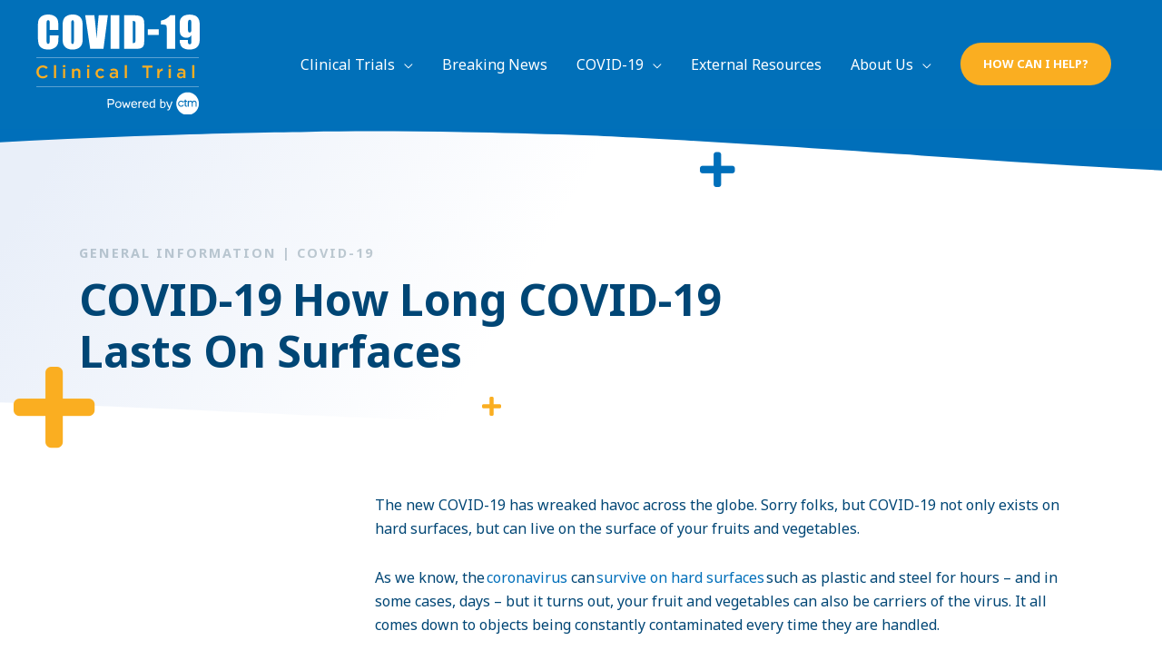

--- FILE ---
content_type: text/css; charset=UTF-8
request_url: https://covid19clinicaltrial.com/wp-content/uploads/elementor/css/post-208.css?ver=1769442591
body_size: 685
content:
.elementor-208 .elementor-element.elementor-element-00804e6 > .elementor-container > .elementor-column > .elementor-widget-wrap{align-content:center;align-items:center;}.elementor-208 .elementor-element.elementor-element-00804e6:not(.elementor-motion-effects-element-type-background), .elementor-208 .elementor-element.elementor-element-00804e6 > .elementor-motion-effects-container > .elementor-motion-effects-layer{background-color:transparent;background-image:linear-gradient(300deg, #ffffff 54%, #e9eff9 95%);}.elementor-208 .elementor-element.elementor-element-00804e6 > .elementor-container{min-height:33vh;}.elementor-208 .elementor-element.elementor-element-00804e6{transition:background 0.3s, border 0.3s, border-radius 0.3s, box-shadow 0.3s;padding:0% 5% 6% 5%;}.elementor-208 .elementor-element.elementor-element-00804e6 > .elementor-background-overlay{transition:background 0.3s, border-radius 0.3s, opacity 0.3s;}.elementor-208 .elementor-element.elementor-element-00804e6 > .elementor-shape-top .elementor-shape-fill{fill:#006FBA;}.elementor-208 .elementor-element.elementor-element-00804e6 > .elementor-shape-top svg{width:calc(300% + 1.3px);height:64px;}.elementor-208 .elementor-element.elementor-element-00804e6 > .elementor-shape-bottom .elementor-shape-fill{fill:#FFFFFF;}.elementor-208 .elementor-element.elementor-element-00804e6 > .elementor-shape-bottom svg{width:calc(300% + 1.3px);height:42px;}.elementor-bc-flex-widget .elementor-208 .elementor-element.elementor-element-ee511c7.elementor-column .elementor-widget-wrap{align-items:center;}.elementor-208 .elementor-element.elementor-element-ee511c7.elementor-column.elementor-element[data-element_type="column"] > .elementor-widget-wrap.elementor-element-populated{align-content:center;align-items:center;}.elementor-208 .elementor-element.elementor-element-ee511c7 > .elementor-element-populated{margin:0px 0px -150px 0px;--e-column-margin-right:0px;--e-column-margin-left:0px;padding:2% 30% 2% 2%;}.elementor-208 .elementor-element.elementor-element-d72cbe7 > .elementor-widget-container{margin:0px 50px 0px 0px;}.elementor-208 .elementor-element.elementor-element-d72cbe7{z-index:9;}.elementor-208 .elementor-element.elementor-element-d72cbe7 .elementor-icon-wrapper{text-align:end;}.elementor-208 .elementor-element.elementor-element-d72cbe7.elementor-view-stacked .elementor-icon{background-color:#006FBA;}.elementor-208 .elementor-element.elementor-element-d72cbe7.elementor-view-framed .elementor-icon, .elementor-208 .elementor-element.elementor-element-d72cbe7.elementor-view-default .elementor-icon{color:#006FBA;border-color:#006FBA;}.elementor-208 .elementor-element.elementor-element-d72cbe7.elementor-view-framed .elementor-icon, .elementor-208 .elementor-element.elementor-element-d72cbe7.elementor-view-default .elementor-icon svg{fill:#006FBA;}.elementor-208 .elementor-element.elementor-element-d72cbe7 .elementor-icon{font-size:44px;}.elementor-208 .elementor-element.elementor-element-d72cbe7 .elementor-icon svg{height:44px;}.elementor-208 .elementor-element.elementor-element-79d7208 > .elementor-widget-container{margin:40px 0px 0px 0px;}.elementor-208 .elementor-element.elementor-element-79d7208{text-align:start;}.elementor-208 .elementor-element.elementor-element-79d7208 .elementor-heading-title{font-size:0.9rem;font-weight:bold;text-transform:uppercase;line-height:0.4em;letter-spacing:2px;}.elementor-208 .elementor-element.elementor-element-d47c4cf .elementor-heading-title{font-size:3rem;font-weight:bold;line-height:1.2em;}.elementor-208 .elementor-element.elementor-element-00920d5 > .elementor-widget-container{margin:0px 0px -40px 135px;}.elementor-208 .elementor-element.elementor-element-00920d5{z-index:9;}.elementor-208 .elementor-element.elementor-element-00920d5 .elementor-icon-wrapper{text-align:center;}.elementor-208 .elementor-element.elementor-element-00920d5.elementor-view-stacked .elementor-icon{background-color:#FAAE21;}.elementor-208 .elementor-element.elementor-element-00920d5.elementor-view-framed .elementor-icon, .elementor-208 .elementor-element.elementor-element-00920d5.elementor-view-default .elementor-icon{color:#FAAE21;border-color:#FAAE21;}.elementor-208 .elementor-element.elementor-element-00920d5.elementor-view-framed .elementor-icon, .elementor-208 .elementor-element.elementor-element-00920d5.elementor-view-default .elementor-icon svg{fill:#FAAE21;}.elementor-208 .elementor-element.elementor-element-00920d5 .elementor-icon{font-size:24px;}.elementor-208 .elementor-element.elementor-element-00920d5 .elementor-icon svg{height:24px;}.elementor-208 .elementor-element.elementor-element-b1a36ec > .elementor-widget-container{margin:-57px 0px 17px -78px;}.elementor-208 .elementor-element.elementor-element-b1a36ec{z-index:9;}.elementor-208 .elementor-element.elementor-element-b1a36ec .elementor-icon-wrapper{text-align:start;}.elementor-208 .elementor-element.elementor-element-b1a36ec.elementor-view-stacked .elementor-icon{background-color:#FAAE21;}.elementor-208 .elementor-element.elementor-element-b1a36ec.elementor-view-framed .elementor-icon, .elementor-208 .elementor-element.elementor-element-b1a36ec.elementor-view-default .elementor-icon{color:#FAAE21;border-color:#FAAE21;}.elementor-208 .elementor-element.elementor-element-b1a36ec.elementor-view-framed .elementor-icon, .elementor-208 .elementor-element.elementor-element-b1a36ec.elementor-view-default .elementor-icon svg{fill:#FAAE21;}.elementor-208 .elementor-element.elementor-element-b1a36ec .elementor-icon{font-size:102px;}.elementor-208 .elementor-element.elementor-element-b1a36ec .elementor-icon svg{height:102px;}.elementor-208 .elementor-element.elementor-element-f566b09 > .elementor-container > .elementor-column > .elementor-widget-wrap{align-content:flex-start;align-items:flex-start;}.elementor-208 .elementor-element.elementor-element-f566b09:not(.elementor-motion-effects-element-type-background), .elementor-208 .elementor-element.elementor-element-f566b09 > .elementor-motion-effects-container > .elementor-motion-effects-layer{background-color:#ffffff;}.elementor-208 .elementor-element.elementor-element-f566b09 > .elementor-container{max-width:1200px;}.elementor-208 .elementor-element.elementor-element-f566b09{transition:background 0.3s, border 0.3s, border-radius 0.3s, box-shadow 0.3s;padding:60px 0px 40px 0px;}.elementor-208 .elementor-element.elementor-element-f566b09 > .elementor-background-overlay{transition:background 0.3s, border-radius 0.3s, opacity 0.3s;}.elementor-208 .elementor-element.elementor-element-2db3c83 > .elementor-element-populated, .elementor-208 .elementor-element.elementor-element-2db3c83 > .elementor-element-populated > .elementor-background-overlay, .elementor-208 .elementor-element.elementor-element-2db3c83 > .elementor-background-slideshow{border-radius:10px 10px 10px 10px;}.elementor-208 .elementor-element.elementor-element-2db3c83 > .elementor-element-populated{transition:background 0.9s, border 0.3s, border-radius 0.3s, box-shadow 0.3s;}.elementor-208 .elementor-element.elementor-element-2db3c83 > .elementor-element-populated > .elementor-background-overlay{transition:background 0.3s, border-radius 0.3s, opacity 0.3s;}.elementor-208 .elementor-element.elementor-element-c240203 .uael-toc-switch .uael-icon:before{font-size:20px;height:20px;width:20px;line-height:20px;text-align:center;}.elementor-208 .elementor-element.elementor-element-c240203 .uael-toc-heading{text-align:left;}.elementor-208 .elementor-element.elementor-element-c240203 .uael-toc-header{margin-bottom:20px;}.elementor-208 .elementor-element.elementor-element-c240203 .uael-toc-auto-collapse .uael-toc-header,
					.elementor-208 .elementor-element.elementor-element-c240203 .uael-toc-hidden .uael-toc-header{margin-bottom:0px;}.elementor-208 .elementor-element.elementor-element-c240203 .uael-toc-list li{margin-top:15px;}.elementor-208 .elementor-element.elementor-element-c240203 .uael-toc-content-wrapper #toc-li-0{margin-top:0px;}.elementor-208 .elementor-element.elementor-element-c240203 > .elementor-widget-container{background-color:#F6FBFF;margin:10px 10px 10px 10px;border-radius:15px 15px 15px 15px;}.elementor-208 .elementor-element.elementor-element-c240203{z-index:1;}.elementor-208 .elementor-element.elementor-element-c240203:hover .elementor-widget-container{box-shadow:-10px 10px 30px 8px rgba(0, 70, 117, 0.1);}.elementor-208 .elementor-element.elementor-element-c240203 .uael-toc-wrapper{padding:30px 30px 30px 30px;}.elementor-208 .elementor-element.elementor-element-c240203 .uael-separator{border-top-style:solid;border-top-color:#B3CBDB;border-top-width:1px;}.elementor-208 .elementor-element.elementor-element-c240203 .uael-toc-content-wrapper a:hover{color:#FAAE21;}@media(min-width:768px){.elementor-208 .elementor-element.elementor-element-2db3c83{width:33.545%;}.elementor-208 .elementor-element.elementor-element-d1de407{width:66.455%;}}@media(max-width:1024px) and (min-width:768px){.elementor-208 .elementor-element.elementor-element-ee511c7{width:100%;}.elementor-208 .elementor-element.elementor-element-2db3c83{width:100%;}.elementor-208 .elementor-element.elementor-element-d1de407{width:100%;}}@media(max-width:1024px){.elementor-208 .elementor-element.elementor-element-00804e6{padding:1em 1em 1em 1em;}.elementor-208 .elementor-element.elementor-element-ee511c7 > .elementor-element-populated{padding:2em 2em 5em 2em;}.elementor-208 .elementor-element.elementor-element-f566b09{padding:1em 1em 1em 1em;}.elementor-208 .elementor-element.elementor-element-2db3c83 > .elementor-element-populated{padding:40px 15px 40px 15px;}}@media(max-width:767px){.elementor-208 .elementor-element.elementor-element-79d7208{text-align:center;}.elementor-208 .elementor-element.elementor-element-d47c4cf .elementor-heading-title{font-size:2em;}.elementor-208 .elementor-element.elementor-element-f566b09{padding:50px 20px 50px 20px;}.elementor-208 .elementor-element.elementor-element-2db3c83 > .elementor-element-populated{padding:0px 0px 0px 0px;}}

--- FILE ---
content_type: image/svg+xml
request_url: https://covid19clinicaltrial.com/wp-content/uploads/2020/03/poweredby.svg
body_size: 1332
content:
<svg id="Layer_1" data-name="Layer 1" xmlns="http://www.w3.org/2000/svg" viewBox="0 0 135.12 33.44"><title>poweredby</title><path d="M118.4,0a16.72,16.72,0,1,0,16.72,16.72v0A16.72,16.72,0,0,0,118.4,0Zm-9.46,20a2.75,2.75,0,0,0,2.49-1.46h1.7a4.49,4.49,0,1,1,0-3.2h-1.69a2.78,2.78,0,0,0-2.52-1.51,3.09,3.09,0,0,0,0,6.18Zm8.75,1.27c-2.11.16-3.54-.28-3.54-2.57V13.83h-1.3V12.57h1.3V10.68h1.58v1.85h1.91v1.26h-1.91v4.89c0,1.3.8,1.35,2,1.24Zm12.48,0V16.33c0-1.22-.3-2.44-1.81-2.44A2.22,2.22,0,0,0,126,16a2.17,2.17,0,0,0,0,.36v4.9h-1.58V16.38c0-1.22-.46-2.49-1.91-2.49a2.38,2.38,0,0,0-2.43,2.32,1.82,1.82,0,0,0,0,.33v4.72h-1.58V12.43h1.58v1.25a2.76,2.76,0,0,1,2.44-1.22,3,3,0,0,1,3,1.51,3,3,0,0,1,2.78-1.51c2.39,0,3.44,1.69,3.44,3.89v4.94Z" style="fill:#fff"/><path d="M0,10H6a4,4,0,0,1,1.64.31,3.08,3.08,0,0,1,1.18.84,3.48,3.48,0,0,1,.7,1.28A5.78,5.78,0,0,1,9.75,14a5.91,5.91,0,0,1-.21,1.62,3.65,3.65,0,0,1-.67,1.28,3.18,3.18,0,0,1-1.17.85,4.31,4.31,0,0,1-1.7.31H1.68V23H0Zm1.68,6.54h4a2.22,2.22,0,0,0,1.82-.7A2.8,2.8,0,0,0,8.05,14a2.6,2.6,0,0,0-.61-1.79,2.21,2.21,0,0,0-1.76-.71h-4Z" style="fill:#fff"/><path d="M17.48,22.88a5.13,5.13,0,0,1-1.77.32A4.82,4.82,0,0,1,14,22.87a4.44,4.44,0,0,1-1.49-1,3.31,3.31,0,0,1-.92-1.65,8.49,8.49,0,0,1-.22-1.94v-.35a6.41,6.41,0,0,1,.24-1.74,3.81,3.81,0,0,1,1-1.53,4.06,4.06,0,0,1,1.45-1,4.92,4.92,0,0,1,1.74-.32,4.86,4.86,0,0,1,1.73.31,4.34,4.34,0,0,1,1.44,1,4.12,4.12,0,0,1,1,1.5,4.88,4.88,0,0,1,.3,1.77v.39a7.45,7.45,0,0,1-.3,1.87,3.71,3.71,0,0,1-1,1.68A4.07,4.07,0,0,1,17.48,22.88Zm1.18-5a3.37,3.37,0,0,0-.74-2.2A2.57,2.57,0,0,0,17,15a3,3,0,0,0-1.29-.26,3,3,0,0,0-1.25.24,2.52,2.52,0,0,0-.92.66,3.38,3.38,0,0,0-.75,2.3v.43A5.87,5.87,0,0,0,13,19.8,2.82,2.82,0,0,0,13.53,21a2.22,2.22,0,0,0,.87.64,3.86,3.86,0,0,0,2.51,0,2.51,2.51,0,0,0,.86-.58,2.62,2.62,0,0,0,.67-1.22,5.83,5.83,0,0,0,.19-1.55Z" style="fill:#fff"/><path d="M30.16,20.68l2.22-7.29,1.44.45L31,23H29.45l-1.92-5.35L25.61,23H24l-2.78-9.19,1.43-.45,2.25,7.3,2-5.77h1.24Z" style="fill:#fff"/><path d="M37.4,21.07a3.09,3.09,0,0,0,2.29.75A2.47,2.47,0,0,0,41,21.51a3.18,3.18,0,0,0,1-.83l1.42.58a3.83,3.83,0,0,1-1.54,1.42,4.58,4.58,0,0,1-2.21.52,5.89,5.89,0,0,1-2.12-.34,3.61,3.61,0,0,1-1.41-1,3.8,3.8,0,0,1-.78-1.52,7.5,7.5,0,0,1-.24-2V17.23a6.5,6.5,0,0,1,.12-.87,3.31,3.31,0,0,1,.3-.85,3.6,3.6,0,0,1,.57-.83,3.88,3.88,0,0,1,1.52-1,5.05,5.05,0,0,1,3.67,0,3.75,3.75,0,0,1,1.36.93A3.91,3.91,0,0,1,43.41,16a5.57,5.57,0,0,1,.28,1.81v.84H36.63A3.2,3.2,0,0,0,37.4,21.07Zm4.69-3.69v-.17a2.39,2.39,0,0,0-.18-.92,2.52,2.52,0,0,0-.54-.79,2.72,2.72,0,0,0-.86-.56,3,3,0,0,0-2.24,0,2.73,2.73,0,0,0-.87.55,2.32,2.32,0,0,0-.56.79,2.37,2.37,0,0,0-.2.94v.17Z" style="fill:#fff"/><path d="M48.08,13.68a2.12,2.12,0,0,1,1.15-.31,3.65,3.65,0,0,1,1.55.41l-.56,1.5a2.36,2.36,0,0,0-1.07-.3,1.44,1.44,0,0,0-.85.25,1.93,1.93,0,0,0-.59.68,3.5,3.5,0,0,0-.35,1,7.66,7.66,0,0,0-.11,1.26V23H45.64v-7.1A4.09,4.09,0,0,0,45.21,14l1.48-.69a5.6,5.6,0,0,1,.27.55,3.26,3.26,0,0,1,.18.63h.11A3,3,0,0,1,48.08,13.68Z" style="fill:#fff"/><path d="M54.19,21.07a3.07,3.07,0,0,0,2.28.75,2.37,2.37,0,0,0,1.27-.31,3.19,3.19,0,0,0,.94-.85l1.42.58a3.83,3.83,0,0,1-1.52,1.44,4.44,4.44,0,0,1-2.2.52,5.89,5.89,0,0,1-2.12-.34,3.61,3.61,0,0,1-1.41-1,3.8,3.8,0,0,1-.78-1.52,7.08,7.08,0,0,1-.25-2V17.23a4.34,4.34,0,0,1,.12-.87,3.71,3.71,0,0,1,.29-.85,4,4,0,0,1,.58-.83,4,4,0,0,1,1.51-1,5,5,0,0,1,1.82-.35,4.89,4.89,0,0,1,1.85.34,3.67,3.67,0,0,1,1.37.93A4.15,4.15,0,0,1,60.19,16a5.57,5.57,0,0,1,.28,1.81v.85H53.41A3.17,3.17,0,0,0,54.19,21.07Zm4.73-3.69v-.17a2.39,2.39,0,0,0-.18-.92,2.44,2.44,0,0,0-.55-.79,2.57,2.57,0,0,0-.85-.56,3,3,0,0,0-1.14-.22,3,3,0,0,0-1.11.21,2.87,2.87,0,0,0-.86.55,2.32,2.32,0,0,0-.56.79,2.37,2.37,0,0,0-.2.94v.17Z" style="fill:#fff"/><path d="M70.05,9.78v11A4.06,4.06,0,0,0,70.18,22a5.13,5.13,0,0,0,.41,1H68.92a2,2,0,0,1-.22-.52,2.83,2.83,0,0,1-.11-.58,5.41,5.41,0,0,1-.83.67,3.76,3.76,0,0,1-.89.46,3.14,3.14,0,0,1-1.1.19,3.91,3.91,0,0,1-1.72-.33A3.34,3.34,0,0,1,62.88,22a3.69,3.69,0,0,1-.66-1.33A6.39,6.39,0,0,1,62,19v-.9a4.9,4.9,0,0,1,1.18-3.57,4.71,4.71,0,0,1,3.51-1.19,5,5,0,0,1,1.79.36V10.22Zm-2.48,5.06a4.81,4.81,0,0,0-1.07-.12,2.71,2.71,0,0,0-2.16.87A3.43,3.43,0,0,0,63.57,18v1.12a4.79,4.79,0,0,0,.11,1,2.79,2.79,0,0,0,.37.87,2,2,0,0,0,.67.61,2,2,0,0,0,1,.22A3.12,3.12,0,0,0,67,21.45a5,5,0,0,0,1.45-1.15V15.15A3,3,0,0,0,67.57,14.84Z" style="fill:#fff"/><path d="M79.57,14.8a3.35,3.35,0,0,1,1.24-1,3.25,3.25,0,0,1,1.34-.28A3.46,3.46,0,0,1,83.9,14a3.61,3.61,0,0,1,1.35,1.39,4,4,0,0,1,.47,1.29,10.56,10.56,0,0,1,.11,1.49v.43a4,4,0,0,1-3.32,4.58,3.84,3.84,0,0,1-1.22,0A10.21,10.21,0,0,1,79.46,23a8.22,8.22,0,0,1-1.62-.5V10.22l1.6-.44v5Zm-.13,6.67a4.67,4.67,0,0,0,.9.27,6.74,6.74,0,0,0,1,.08,5.25,5.25,0,0,0,.79-.06,2.57,2.57,0,0,0,.72-.2,1.76,1.76,0,0,0,.69-.48,2.1,2.1,0,0,0,.43-.7,4.84,4.84,0,0,0,.22-.83,6.07,6.07,0,0,0,.06-.85v-.63a10.14,10.14,0,0,0-.06-1.1,3.14,3.14,0,0,0-.24-.86,2,2,0,0,0-.7-.85,1.78,1.78,0,0,0-1.07-.35,3.09,3.09,0,0,0-1,.17,2.41,2.41,0,0,0-.79.46,2.25,2.25,0,0,0-.56.67,3.39,3.39,0,0,0-.34.81Z" style="fill:#fff"/><path d="M91,26.31a1.85,1.85,0,0,1-1.32.52,3.41,3.41,0,0,1-.55,0,4.74,4.74,0,0,1-.72-.18V25.42h.79A1.81,1.81,0,0,0,90,25.3a.84.84,0,0,0,.44-.55L91,22.92a2,2,0,0,1-.93-.5,2.45,2.45,0,0,1-.58-.9l-3-7.73,1.55-.45L91,21a.92.92,0,0,0,.18.3.38.38,0,0,0,.3.11h.08l2.89-8,1.55.45L91.92,25A3.75,3.75,0,0,1,91,26.31Z" style="fill:#fff"/></svg>